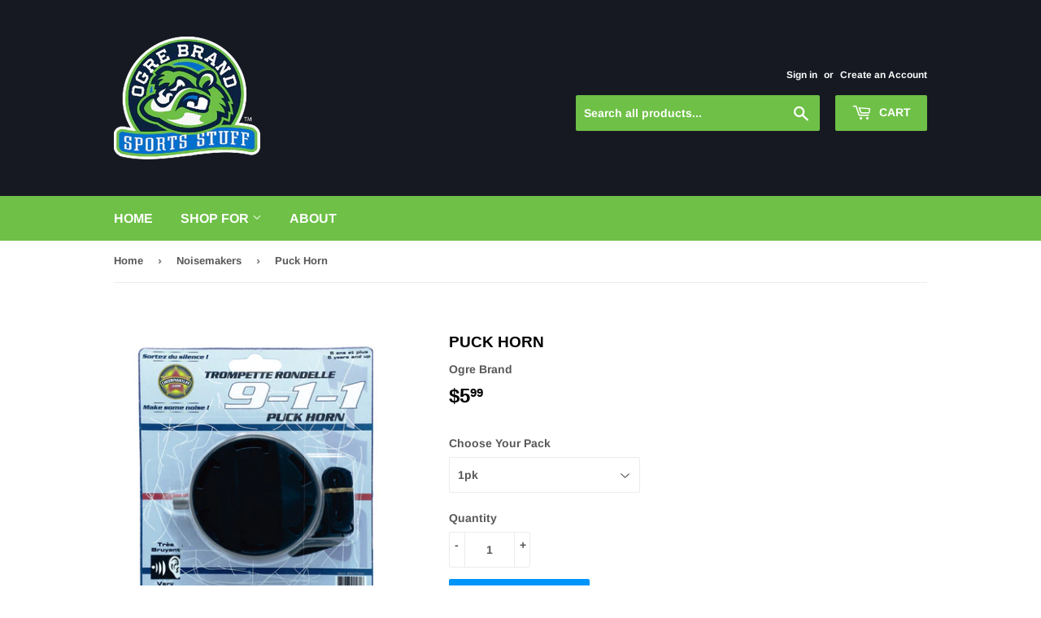

--- FILE ---
content_type: text/html; charset=utf-8
request_url: https://shop.ogrebrand.com/collections/noisemakers/products/soccer-horn
body_size: 15494
content:
<!doctype html>
<!--[if lt IE 7]><html class="no-js lt-ie9 lt-ie8 lt-ie7" lang="en"> <![endif]-->
<!--[if IE 7]><html class="no-js lt-ie9 lt-ie8" lang="en"> <![endif]-->
<!--[if IE 8]><html class="no-js lt-ie9" lang="en"> <![endif]-->
<!--[if IE 9 ]><html class="ie9 no-js"> <![endif]-->
<!--[if (gt IE 9)|!(IE)]><!--> <html class="no-touch no-js"> <!--<![endif]-->
<head>
  <script>(function(H){H.className=H.className.replace(/\bno-js\b/,'js')})(document.documentElement)</script>
  <!-- Basic page needs ================================================== -->
  <meta charset="utf-8">
  <meta http-equiv="X-UA-Compatible" content="IE=edge,chrome=1">

  

  <!-- Title and description ================================================== -->
  <title>
  Puck Horn &ndash; Ogre Brand
  </title>

  
    <meta name="description" content="Details Made of hard plastic Blow on side nozzle to make noise Comes with 16&quot; long nylon neck lanyard Approximate size: 3&quot; diameter, 1&quot; height">
  

  <!-- Product meta ================================================== -->
  <!-- /snippets/social-meta-tags.liquid -->




<meta property="og:site_name" content="Ogre Brand">
<meta property="og:url" content="https://shop.ogrebrand.com/products/soccer-horn">
<meta property="og:title" content="Puck Horn">
<meta property="og:type" content="product">
<meta property="og:description" content="Details Made of hard plastic Blow on side nozzle to make noise Comes with 16&quot; long nylon neck lanyard Approximate size: 3&quot; diameter, 1&quot; height">

  <meta property="og:price:amount" content="5.99">
  <meta property="og:price:currency" content="CAD">

<meta property="og:image" content="http://shop.ogrebrand.com/cdn/shop/products/puck-horn-1_1200x1200.jpg?v=1528746636">
<meta property="og:image:secure_url" content="https://shop.ogrebrand.com/cdn/shop/products/puck-horn-1_1200x1200.jpg?v=1528746636">


  <meta name="twitter:site" content="@OgreBrand">

<meta name="twitter:card" content="summary_large_image">
<meta name="twitter:title" content="Puck Horn">
<meta name="twitter:description" content="Details Made of hard plastic Blow on side nozzle to make noise Comes with 16&quot; long nylon neck lanyard Approximate size: 3&quot; diameter, 1&quot; height">


  <!-- Helpers ================================================== -->
  <link rel="canonical" href="https://shop.ogrebrand.com/products/soccer-horn">
  <meta name="viewport" content="width=device-width,initial-scale=1">

  <!-- CSS ================================================== -->
  <link href="//shop.ogrebrand.com/cdn/shop/t/3/assets/theme.scss.css?v=54226555767455035851759252085" rel="stylesheet" type="text/css" media="all" />

  <!-- Header hook for plugins ================================================== -->
  <script>window.performance && window.performance.mark && window.performance.mark('shopify.content_for_header.start');</script><meta id="shopify-digital-wallet" name="shopify-digital-wallet" content="/2602369139/digital_wallets/dialog">
<meta name="shopify-checkout-api-token" content="b0d3b5ee4ab207b17790fd9d7e58d5fd">
<link rel="alternate" type="application/json+oembed" href="https://shop.ogrebrand.com/products/soccer-horn.oembed">
<script async="async" src="/checkouts/internal/preloads.js?locale=en-CA"></script>
<link rel="preconnect" href="https://shop.app" crossorigin="anonymous">
<script async="async" src="https://shop.app/checkouts/internal/preloads.js?locale=en-CA&shop_id=2602369139" crossorigin="anonymous"></script>
<script id="apple-pay-shop-capabilities" type="application/json">{"shopId":2602369139,"countryCode":"CA","currencyCode":"CAD","merchantCapabilities":["supports3DS"],"merchantId":"gid:\/\/shopify\/Shop\/2602369139","merchantName":"Ogre Brand","requiredBillingContactFields":["postalAddress","email","phone"],"requiredShippingContactFields":["postalAddress","email","phone"],"shippingType":"shipping","supportedNetworks":["visa","masterCard","amex","discover","interac","jcb"],"total":{"type":"pending","label":"Ogre Brand","amount":"1.00"},"shopifyPaymentsEnabled":true,"supportsSubscriptions":true}</script>
<script id="shopify-features" type="application/json">{"accessToken":"b0d3b5ee4ab207b17790fd9d7e58d5fd","betas":["rich-media-storefront-analytics"],"domain":"shop.ogrebrand.com","predictiveSearch":true,"shopId":2602369139,"locale":"en"}</script>
<script>var Shopify = Shopify || {};
Shopify.shop = "ogre-brand.myshopify.com";
Shopify.locale = "en";
Shopify.currency = {"active":"CAD","rate":"1.0"};
Shopify.country = "CA";
Shopify.theme = {"name":"Supply","id":19088179315,"schema_name":"Supply","schema_version":"5.0.0","theme_store_id":679,"role":"main"};
Shopify.theme.handle = "null";
Shopify.theme.style = {"id":null,"handle":null};
Shopify.cdnHost = "shop.ogrebrand.com/cdn";
Shopify.routes = Shopify.routes || {};
Shopify.routes.root = "/";</script>
<script type="module">!function(o){(o.Shopify=o.Shopify||{}).modules=!0}(window);</script>
<script>!function(o){function n(){var o=[];function n(){o.push(Array.prototype.slice.apply(arguments))}return n.q=o,n}var t=o.Shopify=o.Shopify||{};t.loadFeatures=n(),t.autoloadFeatures=n()}(window);</script>
<script>
  window.ShopifyPay = window.ShopifyPay || {};
  window.ShopifyPay.apiHost = "shop.app\/pay";
  window.ShopifyPay.redirectState = null;
</script>
<script id="shop-js-analytics" type="application/json">{"pageType":"product"}</script>
<script defer="defer" async type="module" src="//shop.ogrebrand.com/cdn/shopifycloud/shop-js/modules/v2/client.init-shop-cart-sync_BT-GjEfc.en.esm.js"></script>
<script defer="defer" async type="module" src="//shop.ogrebrand.com/cdn/shopifycloud/shop-js/modules/v2/chunk.common_D58fp_Oc.esm.js"></script>
<script defer="defer" async type="module" src="//shop.ogrebrand.com/cdn/shopifycloud/shop-js/modules/v2/chunk.modal_xMitdFEc.esm.js"></script>
<script type="module">
  await import("//shop.ogrebrand.com/cdn/shopifycloud/shop-js/modules/v2/client.init-shop-cart-sync_BT-GjEfc.en.esm.js");
await import("//shop.ogrebrand.com/cdn/shopifycloud/shop-js/modules/v2/chunk.common_D58fp_Oc.esm.js");
await import("//shop.ogrebrand.com/cdn/shopifycloud/shop-js/modules/v2/chunk.modal_xMitdFEc.esm.js");

  window.Shopify.SignInWithShop?.initShopCartSync?.({"fedCMEnabled":true,"windoidEnabled":true});

</script>
<script>
  window.Shopify = window.Shopify || {};
  if (!window.Shopify.featureAssets) window.Shopify.featureAssets = {};
  window.Shopify.featureAssets['shop-js'] = {"shop-cart-sync":["modules/v2/client.shop-cart-sync_DZOKe7Ll.en.esm.js","modules/v2/chunk.common_D58fp_Oc.esm.js","modules/v2/chunk.modal_xMitdFEc.esm.js"],"init-fed-cm":["modules/v2/client.init-fed-cm_B6oLuCjv.en.esm.js","modules/v2/chunk.common_D58fp_Oc.esm.js","modules/v2/chunk.modal_xMitdFEc.esm.js"],"shop-cash-offers":["modules/v2/client.shop-cash-offers_D2sdYoxE.en.esm.js","modules/v2/chunk.common_D58fp_Oc.esm.js","modules/v2/chunk.modal_xMitdFEc.esm.js"],"shop-login-button":["modules/v2/client.shop-login-button_QeVjl5Y3.en.esm.js","modules/v2/chunk.common_D58fp_Oc.esm.js","modules/v2/chunk.modal_xMitdFEc.esm.js"],"pay-button":["modules/v2/client.pay-button_DXTOsIq6.en.esm.js","modules/v2/chunk.common_D58fp_Oc.esm.js","modules/v2/chunk.modal_xMitdFEc.esm.js"],"shop-button":["modules/v2/client.shop-button_DQZHx9pm.en.esm.js","modules/v2/chunk.common_D58fp_Oc.esm.js","modules/v2/chunk.modal_xMitdFEc.esm.js"],"avatar":["modules/v2/client.avatar_BTnouDA3.en.esm.js"],"init-windoid":["modules/v2/client.init-windoid_CR1B-cfM.en.esm.js","modules/v2/chunk.common_D58fp_Oc.esm.js","modules/v2/chunk.modal_xMitdFEc.esm.js"],"init-shop-for-new-customer-accounts":["modules/v2/client.init-shop-for-new-customer-accounts_C_vY_xzh.en.esm.js","modules/v2/client.shop-login-button_QeVjl5Y3.en.esm.js","modules/v2/chunk.common_D58fp_Oc.esm.js","modules/v2/chunk.modal_xMitdFEc.esm.js"],"init-shop-email-lookup-coordinator":["modules/v2/client.init-shop-email-lookup-coordinator_BI7n9ZSv.en.esm.js","modules/v2/chunk.common_D58fp_Oc.esm.js","modules/v2/chunk.modal_xMitdFEc.esm.js"],"init-shop-cart-sync":["modules/v2/client.init-shop-cart-sync_BT-GjEfc.en.esm.js","modules/v2/chunk.common_D58fp_Oc.esm.js","modules/v2/chunk.modal_xMitdFEc.esm.js"],"shop-toast-manager":["modules/v2/client.shop-toast-manager_DiYdP3xc.en.esm.js","modules/v2/chunk.common_D58fp_Oc.esm.js","modules/v2/chunk.modal_xMitdFEc.esm.js"],"init-customer-accounts":["modules/v2/client.init-customer-accounts_D9ZNqS-Q.en.esm.js","modules/v2/client.shop-login-button_QeVjl5Y3.en.esm.js","modules/v2/chunk.common_D58fp_Oc.esm.js","modules/v2/chunk.modal_xMitdFEc.esm.js"],"init-customer-accounts-sign-up":["modules/v2/client.init-customer-accounts-sign-up_iGw4briv.en.esm.js","modules/v2/client.shop-login-button_QeVjl5Y3.en.esm.js","modules/v2/chunk.common_D58fp_Oc.esm.js","modules/v2/chunk.modal_xMitdFEc.esm.js"],"shop-follow-button":["modules/v2/client.shop-follow-button_CqMgW2wH.en.esm.js","modules/v2/chunk.common_D58fp_Oc.esm.js","modules/v2/chunk.modal_xMitdFEc.esm.js"],"checkout-modal":["modules/v2/client.checkout-modal_xHeaAweL.en.esm.js","modules/v2/chunk.common_D58fp_Oc.esm.js","modules/v2/chunk.modal_xMitdFEc.esm.js"],"shop-login":["modules/v2/client.shop-login_D91U-Q7h.en.esm.js","modules/v2/chunk.common_D58fp_Oc.esm.js","modules/v2/chunk.modal_xMitdFEc.esm.js"],"lead-capture":["modules/v2/client.lead-capture_BJmE1dJe.en.esm.js","modules/v2/chunk.common_D58fp_Oc.esm.js","modules/v2/chunk.modal_xMitdFEc.esm.js"],"payment-terms":["modules/v2/client.payment-terms_Ci9AEqFq.en.esm.js","modules/v2/chunk.common_D58fp_Oc.esm.js","modules/v2/chunk.modal_xMitdFEc.esm.js"]};
</script>
<script id="__st">var __st={"a":2602369139,"offset":-18000,"reqid":"5b309f3f-9e2e-496d-a7df-0d8626448e98-1769159588","pageurl":"shop.ogrebrand.com\/collections\/noisemakers\/products\/soccer-horn","u":"fdec67794bcb","p":"product","rtyp":"product","rid":951733780595};</script>
<script>window.ShopifyPaypalV4VisibilityTracking = true;</script>
<script id="captcha-bootstrap">!function(){'use strict';const t='contact',e='account',n='new_comment',o=[[t,t],['blogs',n],['comments',n],[t,'customer']],c=[[e,'customer_login'],[e,'guest_login'],[e,'recover_customer_password'],[e,'create_customer']],r=t=>t.map((([t,e])=>`form[action*='/${t}']:not([data-nocaptcha='true']) input[name='form_type'][value='${e}']`)).join(','),a=t=>()=>t?[...document.querySelectorAll(t)].map((t=>t.form)):[];function s(){const t=[...o],e=r(t);return a(e)}const i='password',u='form_key',d=['recaptcha-v3-token','g-recaptcha-response','h-captcha-response',i],f=()=>{try{return window.sessionStorage}catch{return}},m='__shopify_v',_=t=>t.elements[u];function p(t,e,n=!1){try{const o=window.sessionStorage,c=JSON.parse(o.getItem(e)),{data:r}=function(t){const{data:e,action:n}=t;return t[m]||n?{data:e,action:n}:{data:t,action:n}}(c);for(const[e,n]of Object.entries(r))t.elements[e]&&(t.elements[e].value=n);n&&o.removeItem(e)}catch(o){console.error('form repopulation failed',{error:o})}}const l='form_type',E='cptcha';function T(t){t.dataset[E]=!0}const w=window,h=w.document,L='Shopify',v='ce_forms',y='captcha';let A=!1;((t,e)=>{const n=(g='f06e6c50-85a8-45c8-87d0-21a2b65856fe',I='https://cdn.shopify.com/shopifycloud/storefront-forms-hcaptcha/ce_storefront_forms_captcha_hcaptcha.v1.5.2.iife.js',D={infoText:'Protected by hCaptcha',privacyText:'Privacy',termsText:'Terms'},(t,e,n)=>{const o=w[L][v],c=o.bindForm;if(c)return c(t,g,e,D).then(n);var r;o.q.push([[t,g,e,D],n]),r=I,A||(h.body.append(Object.assign(h.createElement('script'),{id:'captcha-provider',async:!0,src:r})),A=!0)});var g,I,D;w[L]=w[L]||{},w[L][v]=w[L][v]||{},w[L][v].q=[],w[L][y]=w[L][y]||{},w[L][y].protect=function(t,e){n(t,void 0,e),T(t)},Object.freeze(w[L][y]),function(t,e,n,w,h,L){const[v,y,A,g]=function(t,e,n){const i=e?o:[],u=t?c:[],d=[...i,...u],f=r(d),m=r(i),_=r(d.filter((([t,e])=>n.includes(e))));return[a(f),a(m),a(_),s()]}(w,h,L),I=t=>{const e=t.target;return e instanceof HTMLFormElement?e:e&&e.form},D=t=>v().includes(t);t.addEventListener('submit',(t=>{const e=I(t);if(!e)return;const n=D(e)&&!e.dataset.hcaptchaBound&&!e.dataset.recaptchaBound,o=_(e),c=g().includes(e)&&(!o||!o.value);(n||c)&&t.preventDefault(),c&&!n&&(function(t){try{if(!f())return;!function(t){const e=f();if(!e)return;const n=_(t);if(!n)return;const o=n.value;o&&e.removeItem(o)}(t);const e=Array.from(Array(32),(()=>Math.random().toString(36)[2])).join('');!function(t,e){_(t)||t.append(Object.assign(document.createElement('input'),{type:'hidden',name:u})),t.elements[u].value=e}(t,e),function(t,e){const n=f();if(!n)return;const o=[...t.querySelectorAll(`input[type='${i}']`)].map((({name:t})=>t)),c=[...d,...o],r={};for(const[a,s]of new FormData(t).entries())c.includes(a)||(r[a]=s);n.setItem(e,JSON.stringify({[m]:1,action:t.action,data:r}))}(t,e)}catch(e){console.error('failed to persist form',e)}}(e),e.submit())}));const S=(t,e)=>{t&&!t.dataset[E]&&(n(t,e.some((e=>e===t))),T(t))};for(const o of['focusin','change'])t.addEventListener(o,(t=>{const e=I(t);D(e)&&S(e,y())}));const B=e.get('form_key'),M=e.get(l),P=B&&M;t.addEventListener('DOMContentLoaded',(()=>{const t=y();if(P)for(const e of t)e.elements[l].value===M&&p(e,B);[...new Set([...A(),...v().filter((t=>'true'===t.dataset.shopifyCaptcha))])].forEach((e=>S(e,t)))}))}(h,new URLSearchParams(w.location.search),n,t,e,['guest_login'])})(!0,!0)}();</script>
<script integrity="sha256-4kQ18oKyAcykRKYeNunJcIwy7WH5gtpwJnB7kiuLZ1E=" data-source-attribution="shopify.loadfeatures" defer="defer" src="//shop.ogrebrand.com/cdn/shopifycloud/storefront/assets/storefront/load_feature-a0a9edcb.js" crossorigin="anonymous"></script>
<script crossorigin="anonymous" defer="defer" src="//shop.ogrebrand.com/cdn/shopifycloud/storefront/assets/shopify_pay/storefront-65b4c6d7.js?v=20250812"></script>
<script data-source-attribution="shopify.dynamic_checkout.dynamic.init">var Shopify=Shopify||{};Shopify.PaymentButton=Shopify.PaymentButton||{isStorefrontPortableWallets:!0,init:function(){window.Shopify.PaymentButton.init=function(){};var t=document.createElement("script");t.src="https://shop.ogrebrand.com/cdn/shopifycloud/portable-wallets/latest/portable-wallets.en.js",t.type="module",document.head.appendChild(t)}};
</script>
<script data-source-attribution="shopify.dynamic_checkout.buyer_consent">
  function portableWalletsHideBuyerConsent(e){var t=document.getElementById("shopify-buyer-consent"),n=document.getElementById("shopify-subscription-policy-button");t&&n&&(t.classList.add("hidden"),t.setAttribute("aria-hidden","true"),n.removeEventListener("click",e))}function portableWalletsShowBuyerConsent(e){var t=document.getElementById("shopify-buyer-consent"),n=document.getElementById("shopify-subscription-policy-button");t&&n&&(t.classList.remove("hidden"),t.removeAttribute("aria-hidden"),n.addEventListener("click",e))}window.Shopify?.PaymentButton&&(window.Shopify.PaymentButton.hideBuyerConsent=portableWalletsHideBuyerConsent,window.Shopify.PaymentButton.showBuyerConsent=portableWalletsShowBuyerConsent);
</script>
<script data-source-attribution="shopify.dynamic_checkout.cart.bootstrap">document.addEventListener("DOMContentLoaded",(function(){function t(){return document.querySelector("shopify-accelerated-checkout-cart, shopify-accelerated-checkout")}if(t())Shopify.PaymentButton.init();else{new MutationObserver((function(e,n){t()&&(Shopify.PaymentButton.init(),n.disconnect())})).observe(document.body,{childList:!0,subtree:!0})}}));
</script>
<link id="shopify-accelerated-checkout-styles" rel="stylesheet" media="screen" href="https://shop.ogrebrand.com/cdn/shopifycloud/portable-wallets/latest/accelerated-checkout-backwards-compat.css" crossorigin="anonymous">
<style id="shopify-accelerated-checkout-cart">
        #shopify-buyer-consent {
  margin-top: 1em;
  display: inline-block;
  width: 100%;
}

#shopify-buyer-consent.hidden {
  display: none;
}

#shopify-subscription-policy-button {
  background: none;
  border: none;
  padding: 0;
  text-decoration: underline;
  font-size: inherit;
  cursor: pointer;
}

#shopify-subscription-policy-button::before {
  box-shadow: none;
}

      </style>

<script>window.performance && window.performance.mark && window.performance.mark('shopify.content_for_header.end');</script>

  

<!--[if lt IE 9]>
<script src="//cdnjs.cloudflare.com/ajax/libs/html5shiv/3.7.2/html5shiv.min.js" type="text/javascript"></script>
<![endif]-->
<!--[if (lte IE 9) ]><script src="//shop.ogrebrand.com/cdn/shop/t/3/assets/match-media.min.js?v=56" type="text/javascript"></script><![endif]-->


  
  

  <script src="//shop.ogrebrand.com/cdn/shop/t/3/assets/jquery-2.2.3.min.js?v=58211863146907186831528216831" type="text/javascript"></script>

  <!--[if (gt IE 9)|!(IE)]><!--><script src="//shop.ogrebrand.com/cdn/shop/t/3/assets/lazysizes.min.js?v=8147953233334221341528216832" async="async"></script><!--<![endif]-->
  <!--[if lte IE 9]><script src="//shop.ogrebrand.com/cdn/shop/t/3/assets/lazysizes.min.js?v=8147953233334221341528216832"></script><![endif]-->

  <!--[if (gt IE 9)|!(IE)]><!--><script src="//shop.ogrebrand.com/cdn/shop/t/3/assets/vendor.js?v=139556961657742901381528216832" defer="defer"></script><!--<![endif]-->
  <!--[if lte IE 9]><script src="//shop.ogrebrand.com/cdn/shop/t/3/assets/vendor.js?v=139556961657742901381528216832"></script><![endif]-->

  <!--[if (gt IE 9)|!(IE)]><!--><script src="//shop.ogrebrand.com/cdn/shop/t/3/assets/theme.js?v=44978732929227116001528216837" defer="defer"></script><!--<![endif]-->
  <!--[if lte IE 9]><script src="//shop.ogrebrand.com/cdn/shop/t/3/assets/theme.js?v=44978732929227116001528216837"></script><![endif]-->


<link href="https://monorail-edge.shopifysvc.com" rel="dns-prefetch">
<script>(function(){if ("sendBeacon" in navigator && "performance" in window) {try {var session_token_from_headers = performance.getEntriesByType('navigation')[0].serverTiming.find(x => x.name == '_s').description;} catch {var session_token_from_headers = undefined;}var session_cookie_matches = document.cookie.match(/_shopify_s=([^;]*)/);var session_token_from_cookie = session_cookie_matches && session_cookie_matches.length === 2 ? session_cookie_matches[1] : "";var session_token = session_token_from_headers || session_token_from_cookie || "";function handle_abandonment_event(e) {var entries = performance.getEntries().filter(function(entry) {return /monorail-edge.shopifysvc.com/.test(entry.name);});if (!window.abandonment_tracked && entries.length === 0) {window.abandonment_tracked = true;var currentMs = Date.now();var navigation_start = performance.timing.navigationStart;var payload = {shop_id: 2602369139,url: window.location.href,navigation_start,duration: currentMs - navigation_start,session_token,page_type: "product"};window.navigator.sendBeacon("https://monorail-edge.shopifysvc.com/v1/produce", JSON.stringify({schema_id: "online_store_buyer_site_abandonment/1.1",payload: payload,metadata: {event_created_at_ms: currentMs,event_sent_at_ms: currentMs}}));}}window.addEventListener('pagehide', handle_abandonment_event);}}());</script>
<script id="web-pixels-manager-setup">(function e(e,d,r,n,o){if(void 0===o&&(o={}),!Boolean(null===(a=null===(i=window.Shopify)||void 0===i?void 0:i.analytics)||void 0===a?void 0:a.replayQueue)){var i,a;window.Shopify=window.Shopify||{};var t=window.Shopify;t.analytics=t.analytics||{};var s=t.analytics;s.replayQueue=[],s.publish=function(e,d,r){return s.replayQueue.push([e,d,r]),!0};try{self.performance.mark("wpm:start")}catch(e){}var l=function(){var e={modern:/Edge?\/(1{2}[4-9]|1[2-9]\d|[2-9]\d{2}|\d{4,})\.\d+(\.\d+|)|Firefox\/(1{2}[4-9]|1[2-9]\d|[2-9]\d{2}|\d{4,})\.\d+(\.\d+|)|Chrom(ium|e)\/(9{2}|\d{3,})\.\d+(\.\d+|)|(Maci|X1{2}).+ Version\/(15\.\d+|(1[6-9]|[2-9]\d|\d{3,})\.\d+)([,.]\d+|)( \(\w+\)|)( Mobile\/\w+|) Safari\/|Chrome.+OPR\/(9{2}|\d{3,})\.\d+\.\d+|(CPU[ +]OS|iPhone[ +]OS|CPU[ +]iPhone|CPU IPhone OS|CPU iPad OS)[ +]+(15[._]\d+|(1[6-9]|[2-9]\d|\d{3,})[._]\d+)([._]\d+|)|Android:?[ /-](13[3-9]|1[4-9]\d|[2-9]\d{2}|\d{4,})(\.\d+|)(\.\d+|)|Android.+Firefox\/(13[5-9]|1[4-9]\d|[2-9]\d{2}|\d{4,})\.\d+(\.\d+|)|Android.+Chrom(ium|e)\/(13[3-9]|1[4-9]\d|[2-9]\d{2}|\d{4,})\.\d+(\.\d+|)|SamsungBrowser\/([2-9]\d|\d{3,})\.\d+/,legacy:/Edge?\/(1[6-9]|[2-9]\d|\d{3,})\.\d+(\.\d+|)|Firefox\/(5[4-9]|[6-9]\d|\d{3,})\.\d+(\.\d+|)|Chrom(ium|e)\/(5[1-9]|[6-9]\d|\d{3,})\.\d+(\.\d+|)([\d.]+$|.*Safari\/(?![\d.]+ Edge\/[\d.]+$))|(Maci|X1{2}).+ Version\/(10\.\d+|(1[1-9]|[2-9]\d|\d{3,})\.\d+)([,.]\d+|)( \(\w+\)|)( Mobile\/\w+|) Safari\/|Chrome.+OPR\/(3[89]|[4-9]\d|\d{3,})\.\d+\.\d+|(CPU[ +]OS|iPhone[ +]OS|CPU[ +]iPhone|CPU IPhone OS|CPU iPad OS)[ +]+(10[._]\d+|(1[1-9]|[2-9]\d|\d{3,})[._]\d+)([._]\d+|)|Android:?[ /-](13[3-9]|1[4-9]\d|[2-9]\d{2}|\d{4,})(\.\d+|)(\.\d+|)|Mobile Safari.+OPR\/([89]\d|\d{3,})\.\d+\.\d+|Android.+Firefox\/(13[5-9]|1[4-9]\d|[2-9]\d{2}|\d{4,})\.\d+(\.\d+|)|Android.+Chrom(ium|e)\/(13[3-9]|1[4-9]\d|[2-9]\d{2}|\d{4,})\.\d+(\.\d+|)|Android.+(UC? ?Browser|UCWEB|U3)[ /]?(15\.([5-9]|\d{2,})|(1[6-9]|[2-9]\d|\d{3,})\.\d+)\.\d+|SamsungBrowser\/(5\.\d+|([6-9]|\d{2,})\.\d+)|Android.+MQ{2}Browser\/(14(\.(9|\d{2,})|)|(1[5-9]|[2-9]\d|\d{3,})(\.\d+|))(\.\d+|)|K[Aa][Ii]OS\/(3\.\d+|([4-9]|\d{2,})\.\d+)(\.\d+|)/},d=e.modern,r=e.legacy,n=navigator.userAgent;return n.match(d)?"modern":n.match(r)?"legacy":"unknown"}(),u="modern"===l?"modern":"legacy",c=(null!=n?n:{modern:"",legacy:""})[u],f=function(e){return[e.baseUrl,"/wpm","/b",e.hashVersion,"modern"===e.buildTarget?"m":"l",".js"].join("")}({baseUrl:d,hashVersion:r,buildTarget:u}),m=function(e){var d=e.version,r=e.bundleTarget,n=e.surface,o=e.pageUrl,i=e.monorailEndpoint;return{emit:function(e){var a=e.status,t=e.errorMsg,s=(new Date).getTime(),l=JSON.stringify({metadata:{event_sent_at_ms:s},events:[{schema_id:"web_pixels_manager_load/3.1",payload:{version:d,bundle_target:r,page_url:o,status:a,surface:n,error_msg:t},metadata:{event_created_at_ms:s}}]});if(!i)return console&&console.warn&&console.warn("[Web Pixels Manager] No Monorail endpoint provided, skipping logging."),!1;try{return self.navigator.sendBeacon.bind(self.navigator)(i,l)}catch(e){}var u=new XMLHttpRequest;try{return u.open("POST",i,!0),u.setRequestHeader("Content-Type","text/plain"),u.send(l),!0}catch(e){return console&&console.warn&&console.warn("[Web Pixels Manager] Got an unhandled error while logging to Monorail."),!1}}}}({version:r,bundleTarget:l,surface:e.surface,pageUrl:self.location.href,monorailEndpoint:e.monorailEndpoint});try{o.browserTarget=l,function(e){var d=e.src,r=e.async,n=void 0===r||r,o=e.onload,i=e.onerror,a=e.sri,t=e.scriptDataAttributes,s=void 0===t?{}:t,l=document.createElement("script"),u=document.querySelector("head"),c=document.querySelector("body");if(l.async=n,l.src=d,a&&(l.integrity=a,l.crossOrigin="anonymous"),s)for(var f in s)if(Object.prototype.hasOwnProperty.call(s,f))try{l.dataset[f]=s[f]}catch(e){}if(o&&l.addEventListener("load",o),i&&l.addEventListener("error",i),u)u.appendChild(l);else{if(!c)throw new Error("Did not find a head or body element to append the script");c.appendChild(l)}}({src:f,async:!0,onload:function(){if(!function(){var e,d;return Boolean(null===(d=null===(e=window.Shopify)||void 0===e?void 0:e.analytics)||void 0===d?void 0:d.initialized)}()){var d=window.webPixelsManager.init(e)||void 0;if(d){var r=window.Shopify.analytics;r.replayQueue.forEach((function(e){var r=e[0],n=e[1],o=e[2];d.publishCustomEvent(r,n,o)})),r.replayQueue=[],r.publish=d.publishCustomEvent,r.visitor=d.visitor,r.initialized=!0}}},onerror:function(){return m.emit({status:"failed",errorMsg:"".concat(f," has failed to load")})},sri:function(e){var d=/^sha384-[A-Za-z0-9+/=]+$/;return"string"==typeof e&&d.test(e)}(c)?c:"",scriptDataAttributes:o}),m.emit({status:"loading"})}catch(e){m.emit({status:"failed",errorMsg:(null==e?void 0:e.message)||"Unknown error"})}}})({shopId: 2602369139,storefrontBaseUrl: "https://shop.ogrebrand.com",extensionsBaseUrl: "https://extensions.shopifycdn.com/cdn/shopifycloud/web-pixels-manager",monorailEndpoint: "https://monorail-edge.shopifysvc.com/unstable/produce_batch",surface: "storefront-renderer",enabledBetaFlags: ["2dca8a86"],webPixelsConfigList: [{"id":"shopify-app-pixel","configuration":"{}","eventPayloadVersion":"v1","runtimeContext":"STRICT","scriptVersion":"0450","apiClientId":"shopify-pixel","type":"APP","privacyPurposes":["ANALYTICS","MARKETING"]},{"id":"shopify-custom-pixel","eventPayloadVersion":"v1","runtimeContext":"LAX","scriptVersion":"0450","apiClientId":"shopify-pixel","type":"CUSTOM","privacyPurposes":["ANALYTICS","MARKETING"]}],isMerchantRequest: false,initData: {"shop":{"name":"Ogre Brand","paymentSettings":{"currencyCode":"CAD"},"myshopifyDomain":"ogre-brand.myshopify.com","countryCode":"CA","storefrontUrl":"https:\/\/shop.ogrebrand.com"},"customer":null,"cart":null,"checkout":null,"productVariants":[{"price":{"amount":5.99,"currencyCode":"CAD"},"product":{"title":"Puck Horn","vendor":"Ogre Brand","id":"951733780595","untranslatedTitle":"Puck Horn","url":"\/products\/soccer-horn","type":"Noisemaker"},"id":"10314371367027","image":{"src":"\/\/shop.ogrebrand.com\/cdn\/shop\/products\/puck-horn-1.jpg?v=1528746636"},"sku":"NOISE-PUCKHORN-1","title":"1pk","untranslatedTitle":"1pk"},{"price":{"amount":29.94,"currencyCode":"CAD"},"product":{"title":"Puck Horn","vendor":"Ogre Brand","id":"951733780595","untranslatedTitle":"Puck Horn","url":"\/products\/soccer-horn","type":"Noisemaker"},"id":"10314371399795","image":{"src":"\/\/shop.ogrebrand.com\/cdn\/shop\/products\/puck-horn-1.jpg?v=1528746636"},"sku":"NOISE-PUCKHORN-6","title":"6pk","untranslatedTitle":"6pk"},{"price":{"amount":53.88,"currencyCode":"CAD"},"product":{"title":"Puck Horn","vendor":"Ogre Brand","id":"951733780595","untranslatedTitle":"Puck Horn","url":"\/products\/soccer-horn","type":"Noisemaker"},"id":"10314371432563","image":{"src":"\/\/shop.ogrebrand.com\/cdn\/shop\/products\/puck-horn-1.jpg?v=1528746636"},"sku":"NOISE-PUCKHORN-12","title":"12pk","untranslatedTitle":"12pk"},{"price":{"amount":95.76,"currencyCode":"CAD"},"product":{"title":"Puck Horn","vendor":"Ogre Brand","id":"951733780595","untranslatedTitle":"Puck Horn","url":"\/products\/soccer-horn","type":"Noisemaker"},"id":"10314371465331","image":{"src":"\/\/shop.ogrebrand.com\/cdn\/shop\/products\/puck-horn-1.jpg?v=1528746636"},"sku":"NOISE-PUCKHORN-24","title":"24pk","untranslatedTitle":"24pk"}],"purchasingCompany":null},},"https://shop.ogrebrand.com/cdn","fcfee988w5aeb613cpc8e4bc33m6693e112",{"modern":"","legacy":""},{"shopId":"2602369139","storefrontBaseUrl":"https:\/\/shop.ogrebrand.com","extensionBaseUrl":"https:\/\/extensions.shopifycdn.com\/cdn\/shopifycloud\/web-pixels-manager","surface":"storefront-renderer","enabledBetaFlags":"[\"2dca8a86\"]","isMerchantRequest":"false","hashVersion":"fcfee988w5aeb613cpc8e4bc33m6693e112","publish":"custom","events":"[[\"page_viewed\",{}],[\"product_viewed\",{\"productVariant\":{\"price\":{\"amount\":5.99,\"currencyCode\":\"CAD\"},\"product\":{\"title\":\"Puck Horn\",\"vendor\":\"Ogre Brand\",\"id\":\"951733780595\",\"untranslatedTitle\":\"Puck Horn\",\"url\":\"\/products\/soccer-horn\",\"type\":\"Noisemaker\"},\"id\":\"10314371367027\",\"image\":{\"src\":\"\/\/shop.ogrebrand.com\/cdn\/shop\/products\/puck-horn-1.jpg?v=1528746636\"},\"sku\":\"NOISE-PUCKHORN-1\",\"title\":\"1pk\",\"untranslatedTitle\":\"1pk\"}}]]"});</script><script>
  window.ShopifyAnalytics = window.ShopifyAnalytics || {};
  window.ShopifyAnalytics.meta = window.ShopifyAnalytics.meta || {};
  window.ShopifyAnalytics.meta.currency = 'CAD';
  var meta = {"product":{"id":951733780595,"gid":"gid:\/\/shopify\/Product\/951733780595","vendor":"Ogre Brand","type":"Noisemaker","handle":"soccer-horn","variants":[{"id":10314371367027,"price":599,"name":"Puck Horn - 1pk","public_title":"1pk","sku":"NOISE-PUCKHORN-1"},{"id":10314371399795,"price":2994,"name":"Puck Horn - 6pk","public_title":"6pk","sku":"NOISE-PUCKHORN-6"},{"id":10314371432563,"price":5388,"name":"Puck Horn - 12pk","public_title":"12pk","sku":"NOISE-PUCKHORN-12"},{"id":10314371465331,"price":9576,"name":"Puck Horn - 24pk","public_title":"24pk","sku":"NOISE-PUCKHORN-24"}],"remote":false},"page":{"pageType":"product","resourceType":"product","resourceId":951733780595,"requestId":"5b309f3f-9e2e-496d-a7df-0d8626448e98-1769159588"}};
  for (var attr in meta) {
    window.ShopifyAnalytics.meta[attr] = meta[attr];
  }
</script>
<script class="analytics">
  (function () {
    var customDocumentWrite = function(content) {
      var jquery = null;

      if (window.jQuery) {
        jquery = window.jQuery;
      } else if (window.Checkout && window.Checkout.$) {
        jquery = window.Checkout.$;
      }

      if (jquery) {
        jquery('body').append(content);
      }
    };

    var hasLoggedConversion = function(token) {
      if (token) {
        return document.cookie.indexOf('loggedConversion=' + token) !== -1;
      }
      return false;
    }

    var setCookieIfConversion = function(token) {
      if (token) {
        var twoMonthsFromNow = new Date(Date.now());
        twoMonthsFromNow.setMonth(twoMonthsFromNow.getMonth() + 2);

        document.cookie = 'loggedConversion=' + token + '; expires=' + twoMonthsFromNow;
      }
    }

    var trekkie = window.ShopifyAnalytics.lib = window.trekkie = window.trekkie || [];
    if (trekkie.integrations) {
      return;
    }
    trekkie.methods = [
      'identify',
      'page',
      'ready',
      'track',
      'trackForm',
      'trackLink'
    ];
    trekkie.factory = function(method) {
      return function() {
        var args = Array.prototype.slice.call(arguments);
        args.unshift(method);
        trekkie.push(args);
        return trekkie;
      };
    };
    for (var i = 0; i < trekkie.methods.length; i++) {
      var key = trekkie.methods[i];
      trekkie[key] = trekkie.factory(key);
    }
    trekkie.load = function(config) {
      trekkie.config = config || {};
      trekkie.config.initialDocumentCookie = document.cookie;
      var first = document.getElementsByTagName('script')[0];
      var script = document.createElement('script');
      script.type = 'text/javascript';
      script.onerror = function(e) {
        var scriptFallback = document.createElement('script');
        scriptFallback.type = 'text/javascript';
        scriptFallback.onerror = function(error) {
                var Monorail = {
      produce: function produce(monorailDomain, schemaId, payload) {
        var currentMs = new Date().getTime();
        var event = {
          schema_id: schemaId,
          payload: payload,
          metadata: {
            event_created_at_ms: currentMs,
            event_sent_at_ms: currentMs
          }
        };
        return Monorail.sendRequest("https://" + monorailDomain + "/v1/produce", JSON.stringify(event));
      },
      sendRequest: function sendRequest(endpointUrl, payload) {
        // Try the sendBeacon API
        if (window && window.navigator && typeof window.navigator.sendBeacon === 'function' && typeof window.Blob === 'function' && !Monorail.isIos12()) {
          var blobData = new window.Blob([payload], {
            type: 'text/plain'
          });

          if (window.navigator.sendBeacon(endpointUrl, blobData)) {
            return true;
          } // sendBeacon was not successful

        } // XHR beacon

        var xhr = new XMLHttpRequest();

        try {
          xhr.open('POST', endpointUrl);
          xhr.setRequestHeader('Content-Type', 'text/plain');
          xhr.send(payload);
        } catch (e) {
          console.log(e);
        }

        return false;
      },
      isIos12: function isIos12() {
        return window.navigator.userAgent.lastIndexOf('iPhone; CPU iPhone OS 12_') !== -1 || window.navigator.userAgent.lastIndexOf('iPad; CPU OS 12_') !== -1;
      }
    };
    Monorail.produce('monorail-edge.shopifysvc.com',
      'trekkie_storefront_load_errors/1.1',
      {shop_id: 2602369139,
      theme_id: 19088179315,
      app_name: "storefront",
      context_url: window.location.href,
      source_url: "//shop.ogrebrand.com/cdn/s/trekkie.storefront.8d95595f799fbf7e1d32231b9a28fd43b70c67d3.min.js"});

        };
        scriptFallback.async = true;
        scriptFallback.src = '//shop.ogrebrand.com/cdn/s/trekkie.storefront.8d95595f799fbf7e1d32231b9a28fd43b70c67d3.min.js';
        first.parentNode.insertBefore(scriptFallback, first);
      };
      script.async = true;
      script.src = '//shop.ogrebrand.com/cdn/s/trekkie.storefront.8d95595f799fbf7e1d32231b9a28fd43b70c67d3.min.js';
      first.parentNode.insertBefore(script, first);
    };
    trekkie.load(
      {"Trekkie":{"appName":"storefront","development":false,"defaultAttributes":{"shopId":2602369139,"isMerchantRequest":null,"themeId":19088179315,"themeCityHash":"383059091109365630","contentLanguage":"en","currency":"CAD","eventMetadataId":"42733f02-b30e-4454-b35a-d20a728501e9"},"isServerSideCookieWritingEnabled":true,"monorailRegion":"shop_domain","enabledBetaFlags":["65f19447"]},"Session Attribution":{},"S2S":{"facebookCapiEnabled":false,"source":"trekkie-storefront-renderer","apiClientId":580111}}
    );

    var loaded = false;
    trekkie.ready(function() {
      if (loaded) return;
      loaded = true;

      window.ShopifyAnalytics.lib = window.trekkie;

      var originalDocumentWrite = document.write;
      document.write = customDocumentWrite;
      try { window.ShopifyAnalytics.merchantGoogleAnalytics.call(this); } catch(error) {};
      document.write = originalDocumentWrite;

      window.ShopifyAnalytics.lib.page(null,{"pageType":"product","resourceType":"product","resourceId":951733780595,"requestId":"5b309f3f-9e2e-496d-a7df-0d8626448e98-1769159588","shopifyEmitted":true});

      var match = window.location.pathname.match(/checkouts\/(.+)\/(thank_you|post_purchase)/)
      var token = match? match[1]: undefined;
      if (!hasLoggedConversion(token)) {
        setCookieIfConversion(token);
        window.ShopifyAnalytics.lib.track("Viewed Product",{"currency":"CAD","variantId":10314371367027,"productId":951733780595,"productGid":"gid:\/\/shopify\/Product\/951733780595","name":"Puck Horn - 1pk","price":"5.99","sku":"NOISE-PUCKHORN-1","brand":"Ogre Brand","variant":"1pk","category":"Noisemaker","nonInteraction":true,"remote":false},undefined,undefined,{"shopifyEmitted":true});
      window.ShopifyAnalytics.lib.track("monorail:\/\/trekkie_storefront_viewed_product\/1.1",{"currency":"CAD","variantId":10314371367027,"productId":951733780595,"productGid":"gid:\/\/shopify\/Product\/951733780595","name":"Puck Horn - 1pk","price":"5.99","sku":"NOISE-PUCKHORN-1","brand":"Ogre Brand","variant":"1pk","category":"Noisemaker","nonInteraction":true,"remote":false,"referer":"https:\/\/shop.ogrebrand.com\/collections\/noisemakers\/products\/soccer-horn"});
      }
    });


        var eventsListenerScript = document.createElement('script');
        eventsListenerScript.async = true;
        eventsListenerScript.src = "//shop.ogrebrand.com/cdn/shopifycloud/storefront/assets/shop_events_listener-3da45d37.js";
        document.getElementsByTagName('head')[0].appendChild(eventsListenerScript);

})();</script>
<script
  defer
  src="https://shop.ogrebrand.com/cdn/shopifycloud/perf-kit/shopify-perf-kit-3.0.4.min.js"
  data-application="storefront-renderer"
  data-shop-id="2602369139"
  data-render-region="gcp-us-central1"
  data-page-type="product"
  data-theme-instance-id="19088179315"
  data-theme-name="Supply"
  data-theme-version="5.0.0"
  data-monorail-region="shop_domain"
  data-resource-timing-sampling-rate="10"
  data-shs="true"
  data-shs-beacon="true"
  data-shs-export-with-fetch="true"
  data-shs-logs-sample-rate="1"
  data-shs-beacon-endpoint="https://shop.ogrebrand.com/api/collect"
></script>
</head>

<body id="puck-horn" class="template-product" >

  <div id="shopify-section-header" class="shopify-section header-section"><header class="site-header" role="banner" data-section-id="header" data-section-type="header-section">
  <div class="wrapper">

    <div class="grid--full">
      <div class="grid-item large--one-half">
        
          <div class="h1 header-logo" itemscope itemtype="http://schema.org/Organization">
        
          
          

          <a href="/" itemprop="url">
            <div class="lazyload__image-wrapper no-js header-logo__image" style="max-width:180px;">
              <div style="padding-top:84.0%;">
                <img class="lazyload js"
                  data-src="//shop.ogrebrand.com/cdn/shop/files/logo-400x336_{width}x.png?v=1613767573"
                  data-widths="[180, 360, 540, 720, 900, 1080, 1296, 1512, 1728, 2048]"
                  data-aspectratio="1.1904761904761905"
                  data-sizes="auto"
                  alt="Ogre Brand"
                  style="width:180px;">
              </div>
            </div>
            <noscript>
              
              <img src="//shop.ogrebrand.com/cdn/shop/files/logo-400x336_180x.png?v=1613767573"
                srcset="//shop.ogrebrand.com/cdn/shop/files/logo-400x336_180x.png?v=1613767573 1x, //shop.ogrebrand.com/cdn/shop/files/logo-400x336_180x@2x.png?v=1613767573 2x"
                alt="Ogre Brand"
                itemprop="logo"
                style="max-width:180px;">
            </noscript>
          </a>
          
        
          </div>
        
      </div>

      <div class="grid-item large--one-half text-center large--text-right">
        
          <div class="site-header--text-links">
            

            
              <span class="site-header--meta-links medium-down--hide">
                
                  <a href="/account/login" id="customer_login_link">Sign in</a>
                  <span class="site-header--spacer">or</span>
                  <a href="/account/register" id="customer_register_link">Create an Account</a>
                
              </span>
            
          </div>

          <br class="medium-down--hide">
        

        <form action="/search" method="get" class="search-bar" role="search">
  <input type="hidden" name="type" value="product">

  <input type="search" name="q" value="" placeholder="Search all products..." aria-label="Search all products...">
  <button type="submit" class="search-bar--submit icon-fallback-text">
    <span class="icon icon-search" aria-hidden="true"></span>
    <span class="fallback-text">Search</span>
  </button>
</form>


        <a href="/cart" class="header-cart-btn cart-toggle">
          <span class="icon icon-cart"></span>
          Cart <span class="cart-count cart-badge--desktop hidden-count">0</span>
        </a>
      </div>
    </div>

  </div>
</header>

<div id="mobileNavBar">
  <div class="display-table-cell">
    <button class="menu-toggle mobileNavBar-link" aria-controls="navBar" aria-expanded="false"><span class="icon icon-hamburger" aria-hidden="true"></span>Menu</button>
  </div>
  <div class="display-table-cell">
    <a href="/cart" class="cart-toggle mobileNavBar-link">
      <span class="icon icon-cart"></span>
      Cart <span class="cart-count hidden-count">0</span>
    </a>
  </div>
</div>

<nav class="nav-bar" id="navBar" role="navigation">
  <div class="wrapper">
    <form action="/search" method="get" class="search-bar" role="search">
  <input type="hidden" name="type" value="product">

  <input type="search" name="q" value="" placeholder="Search all products..." aria-label="Search all products...">
  <button type="submit" class="search-bar--submit icon-fallback-text">
    <span class="icon icon-search" aria-hidden="true"></span>
    <span class="fallback-text">Search</span>
  </button>
</form>

    <ul class="mobile-nav" id="MobileNav">
  
  
    
      <li>
        <a
          href="/"
          class="mobile-nav--link"
          data-meganav-type="child"
          >
            Home
        </a>
      </li>
    
  
    
      
      <li 
        class="mobile-nav--has-dropdown "
        aria-haspopup="true">
        <a
          href="/collections"
          class="mobile-nav--link"
          data-meganav-type="parent"
          aria-controls="MenuParent-2"
          aria-expanded="false"
          >
            Shop For
            <span class="icon icon-arrow-down" aria-hidden="true"></span>
        </a>
        <ul
          id="MenuParent-2"
          class="mobile-nav--dropdown mobile-nav--has-grandchildren"
          data-meganav-dropdown>
          
            
              <li>
                <a
                  href="/collections/fun-with-flags"
                  class="mobile-nav--link"
                  data-meganav-type="child"
                  >
                    Flags
                </a>
              </li>
            
          
            
              <li>
                <a
                  href="/collections/framed-raptors-pictures"
                  class="mobile-nav--link"
                  data-meganav-type="child"
                  >
                    Framed Raptors Photos
                </a>
              </li>
            
          
            
            
              <li
                class="mobile-nav--has-dropdown mobile-nav--has-dropdown-grandchild "
                aria-haspopup="true">
                <a
                  href="/collections/hockey-tape"
                  class="mobile-nav--link"
                  aria-controls="MenuChildren-2-3"
                  data-meganav-type="parent"
                  >
                    Hockey Tape
                    <span class="icon icon-arrow-down" aria-hidden="true"></span>
                </a>
                <ul
                  id="MenuChildren-2-3"
                  class="mobile-nav--dropdown-grandchild"
                  data-meganav-dropdown>
                  
                    <li>
                      <a 
                        href="/collections/hockey-tape/Cloth-Tape"
                        class="mobile-nav--link"
                        data-meganav-type="child"
                        >
                          Cloth
                        </a>
                    </li>
                  
                    <li>
                      <a 
                        href="/collections/hockey-tape/Colored-Cloth-Tape"
                        class="mobile-nav--link"
                        data-meganav-type="child"
                        >
                          Cloth Colored
                        </a>
                    </li>
                  
                    <li>
                      <a 
                        href="/collections/hockey-tape/Stretch-Grip-Tape"
                        class="mobile-nav--link"
                        data-meganav-type="child"
                        >
                          Stretch Grip
                        </a>
                    </li>
                  
                    <li>
                      <a 
                        href="/collections/hockey-tape/Pro-Grip-Tape"
                        class="mobile-nav--link"
                        data-meganav-type="child"
                        >
                          Pro Grip
                        </a>
                    </li>
                  
                    <li>
                      <a 
                        href="/collections/hockey-tape/Athletic-Tape"
                        class="mobile-nav--link"
                        data-meganav-type="child"
                        >
                          Athletic
                        </a>
                    </li>
                  
                    <li>
                      <a 
                        href="/collections/hockey-tape/Athletic-Pre-wrap-Tape"
                        class="mobile-nav--link"
                        data-meganav-type="child"
                        >
                          Athletic Pre-Wrap
                        </a>
                    </li>
                  
                </ul>
              </li>
            
          
            
            
              <li
                class="mobile-nav--has-dropdown mobile-nav--has-dropdown-grandchild "
                aria-haspopup="true">
                <a
                  href="/collections/hockey-pucks"
                  class="mobile-nav--link"
                  aria-controls="MenuChildren-2-4"
                  data-meganav-type="parent"
                  >
                    Hockey Pucks
                    <span class="icon icon-arrow-down" aria-hidden="true"></span>
                </a>
                <ul
                  id="MenuChildren-2-4"
                  class="mobile-nav--dropdown-grandchild"
                  data-meganav-dropdown>
                  
                    <li>
                      <a 
                        href="/collections/hockey-pucks/CHL-Pucks"
                        class="mobile-nav--link"
                        data-meganav-type="child"
                        >
                          CHL
                        </a>
                    </li>
                  
                    <li>
                      <a 
                        href="/collections/hockey-pucks/OHL-Pucks"
                        class="mobile-nav--link"
                        data-meganav-type="child"
                        >
                          OHL
                        </a>
                    </li>
                  
                    <li>
                      <a 
                        href="/collections/hockey-pucks/WHL-Pucks"
                        class="mobile-nav--link"
                        data-meganav-type="child"
                        >
                          WHL
                        </a>
                    </li>
                  
                    <li>
                      <a 
                        href="/collections/hockey-pucks/QMJHL-Pucks"
                        class="mobile-nav--link"
                        data-meganav-type="child"
                        >
                          QMJHL
                        </a>
                    </li>
                  
                </ul>
              </li>
            
          
            
              <li>
                <a
                  href="/collections/hockey-gear-accessories"
                  class="mobile-nav--link"
                  data-meganav-type="child"
                  >
                    Hockey Gear Accessories
                </a>
              </li>
            
          
            
              <li>
                <a
                  href="/collections/hockey-pucks/Blank-Hockey-Pucks"
                  class="mobile-nav--link"
                  data-meganav-type="child"
                  >
                    Blank Hockey Pucks
                </a>
              </li>
            
          
            
            
              <li
                class="mobile-nav--has-dropdown mobile-nav--has-dropdown-grandchild "
                aria-haspopup="true">
                <a
                  href="/collections/ministicks/Blank-Ministicks"
                  class="mobile-nav--link"
                  aria-controls="MenuChildren-2-7"
                  data-meganav-type="parent"
                  >
                    Blank Ministicks
                    <span class="icon icon-arrow-down" aria-hidden="true"></span>
                </a>
                <ul
                  id="MenuChildren-2-7"
                  class="mobile-nav--dropdown-grandchild"
                  data-meganav-dropdown>
                  
                    <li>
                      <a 
                        href="/collections/ministicks/Blank-Plastic-Ministicks"
                        class="mobile-nav--link"
                        data-meganav-type="child"
                        >
                          Plastic
                        </a>
                    </li>
                  
                </ul>
              </li>
            
          
            
            
              <li
                class="mobile-nav--has-dropdown mobile-nav--has-dropdown-grandchild mobile-nav--active"
                aria-haspopup="true">
                <a
                  href="/collections/noisemakers"
                  class="mobile-nav--link"
                  aria-controls="MenuChildren-2-8"
                  data-meganav-type="parent"
                  aria-current="page">
                    Noisemakers
                    <span class="icon icon-arrow-down" aria-hidden="true"></span>
                </a>
                <ul
                  id="MenuChildren-2-8"
                  class="mobile-nav--dropdown-grandchild"
                  data-meganav-dropdown>
                  
                    <li>
                      <a 
                        href="/collections/noisemakers/Bell-Noisemakers"
                        class="mobile-nav--link"
                        data-meganav-type="child"
                        >
                          Bells
                        </a>
                    </li>
                  
                    <li>
                      <a 
                        href="/collections/noisemakers/Horn-Noisemakers"
                        class="mobile-nav--link"
                        data-meganav-type="child"
                        >
                          Horns
                        </a>
                    </li>
                  
                </ul>
              </li>
            
          
            
              <li>
                <a
                  href="/collections/water-bottles"
                  class="mobile-nav--link"
                  data-meganav-type="child"
                  >
                    Water Bottles
                </a>
              </li>
            
          
        </ul>
      </li>
    
  
    
      <li>
        <a
          href="/pages/ogre-brand"
          class="mobile-nav--link"
          data-meganav-type="child"
          >
            About
        </a>
      </li>
    
  

  
    
      <li class="customer-navlink large--hide"><a href="/account/login" id="customer_login_link">Sign in</a></li>
      <li class="customer-navlink large--hide"><a href="/account/register" id="customer_register_link">Create an Account</a></li>
    
  
</ul>

    <ul class="site-nav" id="AccessibleNav">
  
  
    
      <li>
        <a
          href="/"
          class="site-nav--link"
          data-meganav-type="child"
          >
            Home
        </a>
      </li>
    
  
    
      
      <li 
        class="site-nav--has-dropdown "
        aria-haspopup="true">
        <a
          href="/collections"
          class="site-nav--link"
          data-meganav-type="parent"
          aria-controls="MenuParent-2"
          aria-expanded="false"
          >
            Shop For
            <span class="icon icon-arrow-down" aria-hidden="true"></span>
        </a>
        <ul
          id="MenuParent-2"
          class="site-nav--dropdown site-nav--has-grandchildren"
          data-meganav-dropdown>
          
            
              <li>
                <a
                  href="/collections/fun-with-flags"
                  class="site-nav--link"
                  data-meganav-type="child"
                  
                  tabindex="-1">
                    Flags
                </a>
              </li>
            
          
            
              <li>
                <a
                  href="/collections/framed-raptors-pictures"
                  class="site-nav--link"
                  data-meganav-type="child"
                  
                  tabindex="-1">
                    Framed Raptors Photos
                </a>
              </li>
            
          
            
            
              <li
                class="site-nav--has-dropdown site-nav--has-dropdown-grandchild "
                aria-haspopup="true">
                <a
                  href="/collections/hockey-tape"
                  class="site-nav--link"
                  aria-controls="MenuChildren-2-3"
                  data-meganav-type="parent"
                  
                  tabindex="-1">
                    Hockey Tape
                    <span class="icon icon-arrow-down" aria-hidden="true"></span>
                </a>
                <ul
                  id="MenuChildren-2-3"
                  class="site-nav--dropdown-grandchild"
                  data-meganav-dropdown>
                  
                    <li>
                      <a 
                        href="/collections/hockey-tape/Cloth-Tape"
                        class="site-nav--link"
                        data-meganav-type="child"
                        
                        tabindex="-1">
                          Cloth
                        </a>
                    </li>
                  
                    <li>
                      <a 
                        href="/collections/hockey-tape/Colored-Cloth-Tape"
                        class="site-nav--link"
                        data-meganav-type="child"
                        
                        tabindex="-1">
                          Cloth Colored
                        </a>
                    </li>
                  
                    <li>
                      <a 
                        href="/collections/hockey-tape/Stretch-Grip-Tape"
                        class="site-nav--link"
                        data-meganav-type="child"
                        
                        tabindex="-1">
                          Stretch Grip
                        </a>
                    </li>
                  
                    <li>
                      <a 
                        href="/collections/hockey-tape/Pro-Grip-Tape"
                        class="site-nav--link"
                        data-meganav-type="child"
                        
                        tabindex="-1">
                          Pro Grip
                        </a>
                    </li>
                  
                    <li>
                      <a 
                        href="/collections/hockey-tape/Athletic-Tape"
                        class="site-nav--link"
                        data-meganav-type="child"
                        
                        tabindex="-1">
                          Athletic
                        </a>
                    </li>
                  
                    <li>
                      <a 
                        href="/collections/hockey-tape/Athletic-Pre-wrap-Tape"
                        class="site-nav--link"
                        data-meganav-type="child"
                        
                        tabindex="-1">
                          Athletic Pre-Wrap
                        </a>
                    </li>
                  
                </ul>
              </li>
            
          
            
            
              <li
                class="site-nav--has-dropdown site-nav--has-dropdown-grandchild "
                aria-haspopup="true">
                <a
                  href="/collections/hockey-pucks"
                  class="site-nav--link"
                  aria-controls="MenuChildren-2-4"
                  data-meganav-type="parent"
                  
                  tabindex="-1">
                    Hockey Pucks
                    <span class="icon icon-arrow-down" aria-hidden="true"></span>
                </a>
                <ul
                  id="MenuChildren-2-4"
                  class="site-nav--dropdown-grandchild"
                  data-meganav-dropdown>
                  
                    <li>
                      <a 
                        href="/collections/hockey-pucks/CHL-Pucks"
                        class="site-nav--link"
                        data-meganav-type="child"
                        
                        tabindex="-1">
                          CHL
                        </a>
                    </li>
                  
                    <li>
                      <a 
                        href="/collections/hockey-pucks/OHL-Pucks"
                        class="site-nav--link"
                        data-meganav-type="child"
                        
                        tabindex="-1">
                          OHL
                        </a>
                    </li>
                  
                    <li>
                      <a 
                        href="/collections/hockey-pucks/WHL-Pucks"
                        class="site-nav--link"
                        data-meganav-type="child"
                        
                        tabindex="-1">
                          WHL
                        </a>
                    </li>
                  
                    <li>
                      <a 
                        href="/collections/hockey-pucks/QMJHL-Pucks"
                        class="site-nav--link"
                        data-meganav-type="child"
                        
                        tabindex="-1">
                          QMJHL
                        </a>
                    </li>
                  
                </ul>
              </li>
            
          
            
              <li>
                <a
                  href="/collections/hockey-gear-accessories"
                  class="site-nav--link"
                  data-meganav-type="child"
                  
                  tabindex="-1">
                    Hockey Gear Accessories
                </a>
              </li>
            
          
            
              <li>
                <a
                  href="/collections/hockey-pucks/Blank-Hockey-Pucks"
                  class="site-nav--link"
                  data-meganav-type="child"
                  
                  tabindex="-1">
                    Blank Hockey Pucks
                </a>
              </li>
            
          
            
            
              <li
                class="site-nav--has-dropdown site-nav--has-dropdown-grandchild "
                aria-haspopup="true">
                <a
                  href="/collections/ministicks/Blank-Ministicks"
                  class="site-nav--link"
                  aria-controls="MenuChildren-2-7"
                  data-meganav-type="parent"
                  
                  tabindex="-1">
                    Blank Ministicks
                    <span class="icon icon-arrow-down" aria-hidden="true"></span>
                </a>
                <ul
                  id="MenuChildren-2-7"
                  class="site-nav--dropdown-grandchild"
                  data-meganav-dropdown>
                  
                    <li>
                      <a 
                        href="/collections/ministicks/Blank-Plastic-Ministicks"
                        class="site-nav--link"
                        data-meganav-type="child"
                        
                        tabindex="-1">
                          Plastic
                        </a>
                    </li>
                  
                </ul>
              </li>
            
          
            
            
              <li
                class="site-nav--has-dropdown site-nav--has-dropdown-grandchild site-nav--active"
                aria-haspopup="true">
                <a
                  href="/collections/noisemakers"
                  class="site-nav--link"
                  aria-controls="MenuChildren-2-8"
                  data-meganav-type="parent"
                  aria-current="page"
                  tabindex="-1">
                    Noisemakers
                    <span class="icon icon-arrow-down" aria-hidden="true"></span>
                </a>
                <ul
                  id="MenuChildren-2-8"
                  class="site-nav--dropdown-grandchild"
                  data-meganav-dropdown>
                  
                    <li>
                      <a 
                        href="/collections/noisemakers/Bell-Noisemakers"
                        class="site-nav--link"
                        data-meganav-type="child"
                        
                        tabindex="-1">
                          Bells
                        </a>
                    </li>
                  
                    <li>
                      <a 
                        href="/collections/noisemakers/Horn-Noisemakers"
                        class="site-nav--link"
                        data-meganav-type="child"
                        
                        tabindex="-1">
                          Horns
                        </a>
                    </li>
                  
                </ul>
              </li>
            
          
            
              <li>
                <a
                  href="/collections/water-bottles"
                  class="site-nav--link"
                  data-meganav-type="child"
                  
                  tabindex="-1">
                    Water Bottles
                </a>
              </li>
            
          
        </ul>
      </li>
    
  
    
      <li>
        <a
          href="/pages/ogre-brand"
          class="site-nav--link"
          data-meganav-type="child"
          >
            About
        </a>
      </li>
    
  

  
    
      <li class="customer-navlink large--hide"><a href="/account/login" id="customer_login_link">Sign in</a></li>
      <li class="customer-navlink large--hide"><a href="/account/register" id="customer_register_link">Create an Account</a></li>
    
  
</ul>
  </div>
</nav>


</div>

  <main class="wrapper main-content" role="main">

    

<div id="shopify-section-product-template" class="shopify-section product-template-section"><div id="ProductSection" data-section-id="product-template" data-section-type="product-template" data-zoom-toggle="zoom-in" data-zoom-enabled="true" data-related-enabled="" data-social-sharing="" data-show-compare-at-price="false" data-stock="false" data-incoming-transfer="false" data-ajax-cart-method="modal">





<nav class="breadcrumb" role="navigation" aria-label="breadcrumbs">
  <a href="/" title="Back to the frontpage">Home</a>

  

    
      <span class="divider" aria-hidden="true">&rsaquo;</span>
      
        
        <a href="/collections/noisemakers" title="">Noisemakers</a>
      
    
    <span class="divider" aria-hidden="true">&rsaquo;</span>
    <span class="breadcrumb--truncate">Puck Horn</span>

  
</nav>









<div class="grid" itemscope itemtype="http://schema.org/Product">
  <meta itemprop="url" content="https://shop.ogrebrand.com/products/soccer-horn">
  <meta itemprop="image" content="//shop.ogrebrand.com/cdn/shop/products/puck-horn-1_grande.jpg?v=1528746636">

  <div class="grid-item large--two-fifths">
    <div class="grid">
      <div class="grid-item large--eleven-twelfths text-center">
        <div class="product-photo-container" id="productPhotoContainer-product-template">
          
          
<div id="productPhotoWrapper-product-template-3188929888371" class="lazyload__image-wrapper" data-image-id="3188929888371" style="max-width: 700px">
              <div class="no-js product__image-wrapper" style="padding-top:100.0%;">
                <img id=""
                  
                  src="//shop.ogrebrand.com/cdn/shop/products/puck-horn-1_300x300.jpg?v=1528746636"
                  
                  class="lazyload no-js lazypreload"
                  data-src="//shop.ogrebrand.com/cdn/shop/products/puck-horn-1_{width}x.jpg?v=1528746636"
                  data-widths="[180, 360, 540, 720, 900, 1080, 1296, 1512, 1728, 2048]"
                  data-aspectratio="1.0"
                  data-sizes="auto"
                  alt="Puck Horn"
                   data-zoom="//shop.ogrebrand.com/cdn/shop/products/puck-horn-1_1024x1024@2x.jpg?v=1528746636">
              </div>
            </div>
            
              <noscript>
                <img src="//shop.ogrebrand.com/cdn/shop/products/puck-horn-1_580x.jpg?v=1528746636"
                  srcset="//shop.ogrebrand.com/cdn/shop/products/puck-horn-1_580x.jpg?v=1528746636 1x, //shop.ogrebrand.com/cdn/shop/products/puck-horn-1_580x@2x.jpg?v=1528746636 2x"
                  alt="Puck Horn" style="opacity:1;">
              </noscript>
            
          
        </div>

        

      </div>
    </div>
  </div>

  <div class="grid-item large--three-fifths">

    <h1 class="h2" itemprop="name">Puck Horn</h1>

    
      <p class="product-meta" itemprop="brand">Ogre Brand</p>
    

    <div itemprop="offers" itemscope itemtype="http://schema.org/Offer">

      

      <meta itemprop="priceCurrency" content="CAD">
      <meta itemprop="price" content="5.99">

      <ul class="inline-list product-meta">
        <li>
          <span id="productPrice-product-template" class="h1">
            





<small aria-hidden="true">$5<sup>99</sup></small>
<span class="visually-hidden">$5.99</span>

          </span>
        </li>
        
        
      </ul>

      <hr id="variantBreak" class="hr--clear hr--small">

      <link itemprop="availability" href="http://schema.org/InStock">

      
<form method="post" action="/cart/add" id="addToCartForm-product-template" accept-charset="UTF-8" class="addToCartForm
" enctype="multipart/form-data"><input type="hidden" name="form_type" value="product" /><input type="hidden" name="utf8" value="✓" />
        <select name="id" id="productSelect-product-template" class="product-variants product-variants-product-template">
          
            

              <option  selected="selected"  data-sku="NOISE-PUCKHORN-1" value="10314371367027">1pk - $5.99 CAD</option>

            
          
            
              <option disabled="disabled">
                6pk - Sold Out
              </option>
            
          
            
              <option disabled="disabled">
                12pk - Sold Out
              </option>
            
          
            
              <option disabled="disabled">
                24pk - Sold Out
              </option>
            
          
        </select>

        
          <label for="quantity" class="quantity-selector quantity-selector-product-template">Quantity</label>
          <input type="number" id="quantity" name="quantity" value="1" min="1" class="quantity-selector">
        

        

        

        <div class="payment-buttons payment-buttons--small">
          <button type="submit" name="add" id="addToCart-product-template" class="btn btn--add-to-cart">
            <span class="icon icon-cart"></span>
            <span id="addToCartText-product-template">Add to Cart</span>
          </button>

          
        </div>
      <input type="hidden" name="product-id" value="951733780595" /><input type="hidden" name="section-id" value="product-template" /></form>

      <hr class="">
    </div>

    <div class="product-description rte" itemprop="description">
      <h2>Details</h2>
<ul class="product-details">
<li>Made of hard plastic</li>
<li>Blow on side nozzle to make noise</li>
<li>Comes with 16" long nylon neck lanyard</li>
<li>Approximate size: 3" diameter, 1" height</li>
</ul>
    </div>

    

  </div>
</div>


  
  




  <hr>
  <h2 class="h1">We Also Recommend</h2>
  <div class="grid-uniform">
    
    
    
      
        
          











<div class="grid-item large--one-fifth medium--one-third small--one-half">

  <a href="/collections/noisemakers/products/red-cheering-horn" class="product-grid-item">
    <div class="product-grid-image">
      <div class="product-grid-image--centered">
        

        
<div class="lazyload__image-wrapper no-js" style="max-width: 195px">
            <div style="padding-top:100.0%;">
              <img
                class="lazyload no-js"
                data-src="//shop.ogrebrand.com/cdn/shop/products/cheering-horn-red_{width}x.jpg?v=1528743342"
                data-widths="[125, 180, 360, 540, 720, 900, 1080, 1296, 1512, 1728, 2048]"
                data-aspectratio="1.0"
                data-sizes="auto"
                alt="Red Cheering Horn"
                >
            </div>
          </div>
          <noscript>
           <img src="//shop.ogrebrand.com/cdn/shop/products/cheering-horn-red_580x.jpg?v=1528743342"
             srcset="//shop.ogrebrand.com/cdn/shop/products/cheering-horn-red_580x.jpg?v=1528743342 1x, //shop.ogrebrand.com/cdn/shop/products/cheering-horn-red_580x@2x.jpg?v=1528743342 2x"
             alt="Red Cheering Horn" style="opacity:1;">
         </noscript>

        
      </div>
    </div>

    <p>Red Cheering Horn</p>

    <div class="product-item--price">
      <span class="h1 medium--left">
        
          <span class="visually-hidden">Regular price</span>
        
        





<small aria-hidden="true">$5<sup>49</sup></small>
<span class="visually-hidden">$5.49</span>

        
      </span>

      
    </div>

    
  </a>

</div>

        
      
    
      
        
          











<div class="grid-item large--one-fifth medium--one-third small--one-half">

  <a href="/collections/noisemakers/products/green-cowbell" class="product-grid-item">
    <div class="product-grid-image">
      <div class="product-grid-image--centered">
        

        
<div class="lazyload__image-wrapper no-js" style="max-width: 195px">
            <div style="padding-top:100.0%;">
              <img
                class="lazyload no-js"
                data-src="//shop.ogrebrand.com/cdn/shop/products/cowbell-green_{width}x.jpg?v=1528735203"
                data-widths="[125, 180, 360, 540, 720, 900, 1080, 1296, 1512, 1728, 2048]"
                data-aspectratio="1.0"
                data-sizes="auto"
                alt="Green Cowbell"
                >
            </div>
          </div>
          <noscript>
           <img src="//shop.ogrebrand.com/cdn/shop/products/cowbell-green_580x.jpg?v=1528735203"
             srcset="//shop.ogrebrand.com/cdn/shop/products/cowbell-green_580x.jpg?v=1528735203 1x, //shop.ogrebrand.com/cdn/shop/products/cowbell-green_580x@2x.jpg?v=1528735203 2x"
             alt="Green Cowbell" style="opacity:1;">
         </noscript>

        
      </div>
    </div>

    <p>Green Cowbell</p>

    <div class="product-item--price">
      <span class="h1 medium--left">
        
          <span class="visually-hidden">Regular price</span>
        
        





<small aria-hidden="true">$6<sup>99</sup></small>
<span class="visually-hidden">$6.99</span>

        
      </span>

      
    </div>

    
  </a>

</div>

        
      
    
      
        
          











<div class="grid-item large--one-fifth medium--one-third small--one-half">

  <a href="/collections/noisemakers/products/blue-cheering-horn" class="product-grid-item">
    <div class="product-grid-image">
      <div class="product-grid-image--centered">
        

        
<div class="lazyload__image-wrapper no-js" style="max-width: 195px">
            <div style="padding-top:100.0%;">
              <img
                class="lazyload no-js"
                data-src="//shop.ogrebrand.com/cdn/shop/products/cheering-horn-blue_{width}x.jpg?v=1528743293"
                data-widths="[125, 180, 360, 540, 720, 900, 1080, 1296, 1512, 1728, 2048]"
                data-aspectratio="1.0"
                data-sizes="auto"
                alt="Blue Cheering Horn"
                >
            </div>
          </div>
          <noscript>
           <img src="//shop.ogrebrand.com/cdn/shop/products/cheering-horn-blue_580x.jpg?v=1528743293"
             srcset="//shop.ogrebrand.com/cdn/shop/products/cheering-horn-blue_580x.jpg?v=1528743293 1x, //shop.ogrebrand.com/cdn/shop/products/cheering-horn-blue_580x@2x.jpg?v=1528743293 2x"
             alt="Blue Cheering Horn" style="opacity:1;">
         </noscript>

        
      </div>
    </div>

    <p>Blue Cheering Horn</p>

    <div class="product-item--price">
      <span class="h1 medium--left">
        
          <span class="visually-hidden">Regular price</span>
        
        





<small aria-hidden="true">$5<sup>49</sup></small>
<span class="visually-hidden">$5.49</span>

        
      </span>

      
    </div>

    
  </a>

</div>

        
      
    
      
        
          











<div class="grid-item large--one-fifth medium--one-third small--one-half">

  <a href="/collections/noisemakers/products/horns" class="product-grid-item">
    <div class="product-grid-image">
      <div class="product-grid-image--centered">
        

        
<div class="lazyload__image-wrapper no-js" style="max-width: 195px">
            <div style="padding-top:100.0%;">
              <img
                class="lazyload no-js"
                data-src="//shop.ogrebrand.com/cdn/shop/products/cheering-horn-black_{width}x.jpg?v=1528743267"
                data-widths="[125, 180, 360, 540, 720, 900, 1080, 1296, 1512, 1728, 2048]"
                data-aspectratio="1.0"
                data-sizes="auto"
                alt="Black Cheering Horn"
                >
            </div>
          </div>
          <noscript>
           <img src="//shop.ogrebrand.com/cdn/shop/products/cheering-horn-black_580x.jpg?v=1528743267"
             srcset="//shop.ogrebrand.com/cdn/shop/products/cheering-horn-black_580x.jpg?v=1528743267 1x, //shop.ogrebrand.com/cdn/shop/products/cheering-horn-black_580x@2x.jpg?v=1528743267 2x"
             alt="Black Cheering Horn" style="opacity:1;">
         </noscript>

        
      </div>
    </div>

    <p>Black Cheering Horn</p>

    <div class="product-item--price">
      <span class="h1 medium--left">
        
          <span class="visually-hidden">Regular price</span>
        
        





<small aria-hidden="true">$5<sup>49</sup></small>
<span class="visually-hidden">$5.49</span>

        
      </span>

      
    </div>

    
  </a>

</div>

        
      
    
      
        
      
    
      
        
          











<div class="grid-item large--one-fifth medium--one-third small--one-half">

  <a href="/collections/noisemakers/products/black-mini-cowbell" class="product-grid-item">
    <div class="product-grid-image">
      <div class="product-grid-image--centered">
        

        
<div class="lazyload__image-wrapper no-js" style="max-width: 195px">
            <div style="padding-top:100.0%;">
              <img
                class="lazyload no-js"
                data-src="//shop.ogrebrand.com/cdn/shop/products/mini-cowbell-black_{width}x.jpg?v=1528738739"
                data-widths="[125, 180, 360, 540, 720, 900, 1080, 1296, 1512, 1728, 2048]"
                data-aspectratio="1.0"
                data-sizes="auto"
                alt="Black Mini Cowbell"
                >
            </div>
          </div>
          <noscript>
           <img src="//shop.ogrebrand.com/cdn/shop/products/mini-cowbell-black_580x.jpg?v=1528738739"
             srcset="//shop.ogrebrand.com/cdn/shop/products/mini-cowbell-black_580x.jpg?v=1528738739 1x, //shop.ogrebrand.com/cdn/shop/products/mini-cowbell-black_580x@2x.jpg?v=1528738739 2x"
             alt="Black Mini Cowbell" style="opacity:1;">
         </noscript>

        
      </div>
    </div>

    <p>Black Mini Cowbell</p>

    <div class="product-item--price">
      <span class="h1 medium--left">
        
          <span class="visually-hidden">Regular price</span>
        
        





<small aria-hidden="true">$2<sup>49</sup></small>
<span class="visually-hidden">$2.49</span>

        
      </span>

      
    </div>

    
  </a>

</div>

        
      
    
  </div>







  <script type="application/json" id="ProductJson-product-template">
    {"id":951733780595,"title":"Puck Horn","handle":"soccer-horn","description":"\u003ch2\u003eDetails\u003c\/h2\u003e\n\u003cul class=\"product-details\"\u003e\n\u003cli\u003eMade of hard plastic\u003c\/li\u003e\n\u003cli\u003eBlow on side nozzle to make noise\u003c\/li\u003e\n\u003cli\u003eComes with 16\" long nylon neck lanyard\u003c\/li\u003e\n\u003cli\u003eApproximate size: 3\" diameter, 1\" height\u003c\/li\u003e\n\u003c\/ul\u003e","published_at":"2018-06-11T10:23:04-04:00","created_at":"2018-06-11T15:49:39-04:00","vendor":"Ogre Brand","type":"Noisemaker","tags":["Horn Noisemakers"],"price":599,"price_min":599,"price_max":9576,"available":true,"price_varies":true,"compare_at_price":null,"compare_at_price_min":0,"compare_at_price_max":0,"compare_at_price_varies":false,"variants":[{"id":10314371367027,"title":"1pk","option1":"1pk","option2":null,"option3":null,"sku":"NOISE-PUCKHORN-1","requires_shipping":true,"taxable":true,"featured_image":null,"available":true,"name":"Puck Horn - 1pk","public_title":"1pk","options":["1pk"],"price":599,"weight":136,"compare_at_price":null,"inventory_management":"shopify","barcode":"","requires_selling_plan":false,"selling_plan_allocations":[]},{"id":10314371399795,"title":"6pk","option1":"6pk","option2":null,"option3":null,"sku":"NOISE-PUCKHORN-6","requires_shipping":true,"taxable":true,"featured_image":null,"available":false,"name":"Puck Horn - 6pk","public_title":"6pk","options":["6pk"],"price":2994,"weight":816,"compare_at_price":null,"inventory_management":"shopify","barcode":"","requires_selling_plan":false,"selling_plan_allocations":[]},{"id":10314371432563,"title":"12pk","option1":"12pk","option2":null,"option3":null,"sku":"NOISE-PUCKHORN-12","requires_shipping":true,"taxable":true,"featured_image":null,"available":false,"name":"Puck Horn - 12pk","public_title":"12pk","options":["12pk"],"price":5388,"weight":1633,"compare_at_price":null,"inventory_management":"shopify","barcode":"","requires_selling_plan":false,"selling_plan_allocations":[]},{"id":10314371465331,"title":"24pk","option1":"24pk","option2":null,"option3":null,"sku":"NOISE-PUCKHORN-24","requires_shipping":true,"taxable":true,"featured_image":null,"available":false,"name":"Puck Horn - 24pk","public_title":"24pk","options":["24pk"],"price":9576,"weight":3266,"compare_at_price":null,"inventory_management":"shopify","barcode":"","requires_selling_plan":false,"selling_plan_allocations":[]}],"images":["\/\/shop.ogrebrand.com\/cdn\/shop\/products\/puck-horn-1.jpg?v=1528746636"],"featured_image":"\/\/shop.ogrebrand.com\/cdn\/shop\/products\/puck-horn-1.jpg?v=1528746636","options":["Choose Your Pack"],"media":[{"alt":null,"id":431587950707,"position":1,"preview_image":{"aspect_ratio":1.0,"height":1024,"width":1024,"src":"\/\/shop.ogrebrand.com\/cdn\/shop\/products\/puck-horn-1.jpg?v=1528746636"},"aspect_ratio":1.0,"height":1024,"media_type":"image","src":"\/\/shop.ogrebrand.com\/cdn\/shop\/products\/puck-horn-1.jpg?v=1528746636","width":1024}],"requires_selling_plan":false,"selling_plan_groups":[],"content":"\u003ch2\u003eDetails\u003c\/h2\u003e\n\u003cul class=\"product-details\"\u003e\n\u003cli\u003eMade of hard plastic\u003c\/li\u003e\n\u003cli\u003eBlow on side nozzle to make noise\u003c\/li\u003e\n\u003cli\u003eComes with 16\" long nylon neck lanyard\u003c\/li\u003e\n\u003cli\u003eApproximate size: 3\" diameter, 1\" height\u003c\/li\u003e\n\u003c\/ul\u003e"}
  </script>
  

</div>


</div>

  </main>

  <div id="shopify-section-footer" class="shopify-section footer-section">

<footer class="site-footer small--text-center" role="contentinfo">
  <div class="wrapper">

    <div class="grid">

    

  </div>

  
  <hr class="hr--small">
  

    <div class="grid">
    
      
      <div class="grid-item one-whole text-center">
          <ul class="inline-list social-icons">
             
               <li>
                 <a class="icon-fallback-text" href="https://twitter.com/OgreBrand" title="Ogre Brand on Twitter">
                   <span class="icon icon-twitter" aria-hidden="true"></span>
                   <span class="fallback-text">Twitter</span>
                 </a>
               </li>
             
             
               <li>
                 <a class="icon-fallback-text" href="http://www.facebook.com/ogie.ogreman.3" title="Ogre Brand on Facebook">
                   <span class="icon icon-facebook" aria-hidden="true"></span>
                   <span class="fallback-text">Facebook</span>
                 </a>
               </li>
             
             
             
             
             
             
             
             
             
           </ul>
        </div>
      
      </div>
      <hr class="hr--small">
      <div class="grid">
      <div class="grid-item large--two-fifths">
          <ul class="legal-links inline-list">
              <li>
                &copy; 2026 <a href="/" title="">Ogre Brand</a>
              </li>
              <li>
<!--                 <a target="_blank" rel="nofollow" href="https://www.shopify.com?utm_campaign=poweredby&amp;utm_medium=shopify&amp;utm_source=onlinestore">Powered by Shopify</a> -->
              </li>
          </ul>
      </div>

      
        <div class="grid-item large--three-fifths large--text-right">
          
          <ul class="inline-list payment-icons">
            
              
                <li>
                  <span class="icon-fallback-text">
                    <span class="icon icon-american_express" aria-hidden="true"></span>
                    <span class="fallback-text">american express</span>
                  </span>
                </li>
              
            
              
                <li>
                  <span class="icon-fallback-text">
                    <span class="icon icon-apple_pay" aria-hidden="true"></span>
                    <span class="fallback-text">apple pay</span>
                  </span>
                </li>
              
            
              
                <li>
                  <span class="icon-fallback-text">
                    <span class="icon icon-diners_club" aria-hidden="true"></span>
                    <span class="fallback-text">diners club</span>
                  </span>
                </li>
              
            
              
                <li>
                  <span class="icon-fallback-text">
                    <span class="icon icon-discover" aria-hidden="true"></span>
                    <span class="fallback-text">discover</span>
                  </span>
                </li>
              
            
              
                <li>
                  <span class="icon-fallback-text">
                    <span class="icon icon-google_pay" aria-hidden="true"></span>
                    <span class="fallback-text">google pay</span>
                  </span>
                </li>
              
            
              
                <li>
                  <span class="icon-fallback-text">
                    <span class="icon icon-master" aria-hidden="true"></span>
                    <span class="fallback-text">master</span>
                  </span>
                </li>
              
            
              
                <li>
                  <span class="icon-fallback-text">
                    <span class="icon icon-shopify_pay" aria-hidden="true"></span>
                    <span class="fallback-text">shopify pay</span>
                  </span>
                </li>
              
            
              
                <li>
                  <span class="icon-fallback-text">
                    <span class="icon icon-visa" aria-hidden="true"></span>
                    <span class="fallback-text">visa</span>
                  </span>
                </li>
              
            
          </ul>
        </div>
      

    </div>

  </div>

</footer>


</div>

  <script>

  var moneyFormat = '${{amount}}';

  var theme = {
    strings:{
      product:{
        unavailable: "Unavailable",
        will_be_in_stock_after:"Will be in stock after [date]",
        only_left:"Only 1 left!"
      },
      navigation:{
        more_link: "More"
      },
      map:{
        addressError: "Error looking up that address",
        addressNoResults: "No results for that address",
        addressQueryLimit: "You have exceeded the Google API usage limit. Consider upgrading to a \u003ca href=\"https:\/\/developers.google.com\/maps\/premium\/usage-limits\"\u003ePremium Plan\u003c\/a\u003e.",
        authError: "There was a problem authenticating your Google Maps API Key."
      }
    },
    settings:{
      cartType: "modal"
    }
  }
  </script>



  
  <script id="cartTemplate" type="text/template">
  
    <form action="/cart" method="post" class="cart-form" novalidate>
      <div class="ajaxifyCart--products">
        {{#items}}
        <div class="ajaxifyCart--product">
          <div class="ajaxifyCart--row" data-line="{{line}}">
            <div class="grid">
              <div class="grid-item large--two-thirds">
                <div class="grid">
                  <div class="grid-item one-quarter">
                    <a href="{{url}}" class="ajaxCart--product-image"><img src="{{img}}" alt=""></a>
                  </div>
                  <div class="grid-item three-quarters">
                    <a href="{{url}}" class="h4">{{name}}</a>
                    <p>{{variation}}</p>
                  </div>
                </div>
              </div>
              <div class="grid-item large--one-third">
                <div class="grid">
                  <div class="grid-item one-third">
                    <div class="ajaxifyCart--qty">
                      <input type="text" name="updates[]" class="ajaxifyCart--num" value="{{itemQty}}" min="0" data-line="{{line}}" aria-label="quantity" pattern="[0-9]*">
                      <span class="ajaxifyCart--qty-adjuster ajaxifyCart--add" data-line="{{line}}" data-qty="{{itemAdd}}">+</span>
                      <span class="ajaxifyCart--qty-adjuster ajaxifyCart--minus" data-line="{{line}}" data-qty="{{itemMinus}}">-</span>
                    </div>
                  </div>
                  <div class="grid-item one-third text-center">
                    <p>{{price}}</p>
                  </div>
                  <div class="grid-item one-third text-right">
                    <p>
                      <small><a href="/cart/change?line={{line}}&amp;quantity=0" class="ajaxifyCart--remove" data-line="{{line}}">Remove</a></small>
                    </p>
                  </div>
                </div>
              </div>
            </div>
          </div>
        </div>
        {{/items}}
      </div>
      <div class="ajaxifyCart--row text-right medium-down--text-center">
        <span class="h3">Subtotal {{totalPrice}}</span>
        <input type="submit" class="{{btnClass}}" name="checkout" value="Checkout">
      </div>
    </form>
  
  </script>
  <script id="drawerTemplate" type="text/template">
  
    <div id="ajaxifyDrawer" class="ajaxify-drawer">
      <div id="ajaxifyCart" class="ajaxifyCart--content {{wrapperClass}}"></div>
    </div>
    <div class="ajaxifyDrawer-caret"><span></span></div>
  
  </script>
  <script id="modalTemplate" type="text/template">
  
    <div id="ajaxifyModal" class="ajaxify-modal">
      <div id="ajaxifyCart" class="ajaxifyCart--content"></div>
    </div>
  
  </script>
  <script id="ajaxifyQty" type="text/template">
  
    <div class="ajaxifyCart--qty">
      <input type="text" class="ajaxifyCart--num" value="{{itemQty}}" data-id="{{key}}" min="0" data-line="{{line}}" aria-label="quantity" pattern="[0-9]*">
      <span class="ajaxifyCart--qty-adjuster ajaxifyCart--add" data-id="{{key}}" data-line="{{line}}" data-qty="{{itemAdd}}">+</span>
      <span class="ajaxifyCart--qty-adjuster ajaxifyCart--minus" data-id="{{key}}" data-line="{{line}}" data-qty="{{itemMinus}}">-</span>
    </div>
  
  </script>
  <script id="jsQty" type="text/template">
  
    <div class="js-qty">
      <input type="text" class="js--num" value="{{itemQty}}" min="1" data-id="{{key}}" aria-label="quantity" pattern="[0-9]*" name="{{inputName}}" id="{{inputId}}">
      <span class="js--qty-adjuster js--add" data-id="{{key}}" data-qty="{{itemAdd}}">+</span>
      <span class="js--qty-adjuster js--minus" data-id="{{key}}" data-qty="{{itemMinus}}">-</span>
    </div>
  
  </script>




</body>
</html>
